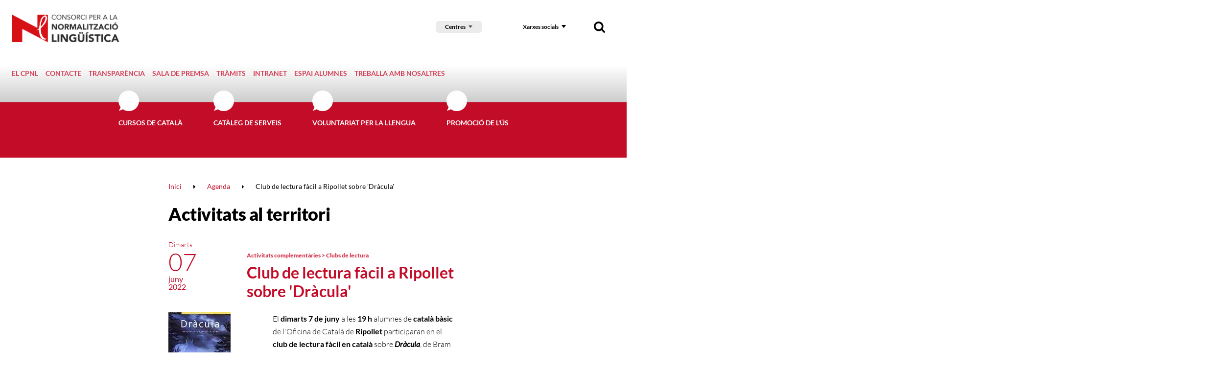

--- FILE ---
content_type: text/html; charset=UTF-8
request_url: https://www.cpnl.cat/agenda/24573/club-de-lectura-facil-a-ripollet-sobre-dracula
body_size: 12028
content:
<!DOCTYPE html>
<html class="no-js" lang="ca">

<head>

    <meta charset="utf-8"/>
    <meta http-equiv="x-ua-compatible" content="ie=edge">
    <meta name="viewport" content="width=device-width, initial-scale=1.0, shrink-to-fit=no">

    <!-- <link rel='dns-prefetch' href='//www.google-analytics.com' /> -->

    <meta name="author" content="Consorci per a la Normalització Lingüística - CPNL" />

    <title>Club de lectura fàcil a Ripollet sobre 'Dràcula' | Activitats al territori | Consorci per a la Normalització Lingüística - CPNL | Consorci per a la Normalització Lingüística - CPNL</title>
    <meta name="description" content="El dimarts 7 de juny a les 19 h alumnes de català bàsic de l&#39;Oficina de Català de Ripollet participaran en el club de lectura fàcil en català sobre Dràcula, de Bram Stoker, que es farà a la Biblioteca de Ripollet." />
        <link rel="canonical" href="https://www.cpnl.cat/agenda/24573/club-de-lectura-facil-a-ripollet-sobre-dracula" />
        
    <!-- 1 Way To Avoid the Flash of Unstyled Content | Learning jQuery -->
    <script>
        // traiem la classe 'no-js'
        document.documentElement.className = document.documentElement.className.replace( /(?:^|\s)no-js(?!\S)/g , '' )
        // afegim la classe 'js'
        document.documentElement.className += ' js';
        if (window.screen.height <= 900 && window.screen.width > 1024) {
            document.documentElement.className += ' widescreen';
        }
    </script>

    <!--[if (gte IE 9)|!(IE)]><!-->
    <link rel="stylesheet" href="/media/css/app_1733740690.css"/>
    <!--<![endif]-->

    <!--[if lte IE 8]>
        <link rel="stylesheet" href="/media/css/ie8.css" />
    <![endif]-->

	<link rel="stylesheet" href="/media/css/cpnl_1699436946.css"/>

        <meta property="og:title" content="Club de lectura fàcil a Ripollet sobre 'Dràcula' | Activitats al territori | Consorci per a la Normalització Lingüística - CPNL" />
    <meta property="og:type" content="website" />
    <meta property="og:site_name" content="Consorci per a la Normalització Lingüística - CPNL" />
    <meta property="og:description" content="El dimarts 7 de juny a les 19 h alumnes de català bàsic de l&#39;Oficina de Català de Ripollet participaran en el club de lectura fàcil en català sobre Dràcula, de Bram Stoker, que es farà a la Biblioteca de Ripollet." />
    <meta property="og:url" content="https://www.cpnl.cat/agenda/24573/club-de-lectura-facil-a-ripollet-sobre-dracula" />

    <meta name="twitter:card" content="summary_large_image">
    <meta name="twitter:title" content="Club de lectura fàcil a Ripollet sobre 'Dràcula' | Activitats al territori | Consorci per a la Normalització Lingüística - CPNL" />
    <meta name="twitter:description" content="El dimarts 7 de juny a les 19 h alumnes de català bàsic de l&#39;Oficina de Català de Ripollet participaran en el club de lectura fàcil en català sobre Dràcula, de Bram Stoker, que es farà a la Biblioteca de Ripollet.">

    <meta property="og:image" content="https://www.cpnl.cat/media/upload/cache/draculacat_1621320490.jpg" />
    <meta name="twitter:image" content="https://www.cpnl.cat/media/upload/cache/draculacat_1621320490.jpg">


            <link rel="alternate" hreflang="ca" href="https://www.cpnl.cat/agenda/24573/club-de-lectura-facil-a-ripollet-sobre-dracula">


        <!-- favicons -->
    <link rel="shortcut icon" href="/favicon.ico" type="image/x-icon" />

    <link rel="apple-touch-icon" sizes="57x57" href="/favicons/apple-touch-icon-57x57.png">
    <link rel="apple-touch-icon" sizes="60x60" href="/favicons/apple-touch-icon-60x60.png">
    <link rel="apple-touch-icon" sizes="72x72" href="/favicons/apple-touch-icon-72x72.png">
    <link rel="apple-touch-icon" sizes="76x76" href="/favicons/apple-touch-icon-76x76.png">
    <link rel="apple-touch-icon" sizes="114x114" href="/favicons/apple-touch-icon-114x114.png">
    <link rel="apple-touch-icon" sizes="120x120" href="/favicons/apple-touch-icon-120x120.png">
    <link rel="apple-touch-icon" sizes="144x144" href="/favicons/apple-touch-icon-144x144.png">
    <link rel="apple-touch-icon" sizes="152x152" href="/favicons/apple-touch-icon-152x152.png">
    <link rel="apple-touch-icon" sizes="180x180" href="/favicons/apple-touch-icon-180x180.png">

    <link rel="icon" sizes="16x16" type="image/png" href="/favicons/favicon-16x16.png">
    <link rel="icon" sizes="32x32" type="image/png" href="/favicons/favicon-32x32.png">
    <link rel="icon" sizes="48x48" type="image/png" href="/favicons/android-chrome-48x48.png">
    <link rel="icon" sizes="96x96" type="image/png" href="/favicons/favicon-96x96.png">
    <link rel="icon" sizes="192x192" type="image/png" href="/favicons/android-chrome-192x192.png">

    <link rel="manifest" href="/favicons/manifest.json">
    <link rel="mask-icon" href="/favicons/logo.svg" color="#0f7591">
    <meta name="msapplication-TileColor" content="#da532c">
    <meta name="msapplication-TileImage" content="/favicons/mstile-144x144.png">
    <meta name="theme-color" content="#ffffff">
    <!-- /favicons -->


    
<script type="application/ld+json">
{
  "@context": "http://schema.org",
  "@type": "WebSite",
  "name": "Consorci per a la Normalització Lingüística",
  "url": "https://www.cpnl.cat"
}
</script>
<script type="application/ld+json">
{
  "@context": "http://schema.org",
  "@type": "Organization",
  "url": "https://www.cpnl.cat",
  "name": "Consorci per a la Normalització Lingüística",
  "logo": "https://www.cpnl.cat/favicons/logo.svg",
  "address": "C/ Muntaner, 221
08036 Barcelona
"
  ,"contactPoint": [{
    "@type": "ContactPoint",
    "telephone": "+34932723100",
    "contactType": "customer service"
  }]
 ,"sameAs": [
"http://twitter.com/cpnlcat","https://www.facebook.com/cpnlcat/" ]
}
</script>


    <script>/* <![CDATA[ */
        var urlBase = '';
    /* ]]> */</script>



    <script type="text/javascript">
        (function(window, document, dataLayerName, id) {
        window[dataLayerName]=window[dataLayerName]||[],window[dataLayerName].push({start:(new Date).getTime(),event:"stg.start"});var scripts=document.getElementsByTagName('script')[0],tags=document.createElement('script');
        function stgCreateCookie(a,b,c){var d="";if(c){var e=new Date;e.setTime(e.getTime()+24*c*60*60*1e3),d="; expires="+e.toUTCString();f="; SameSite=Strict"}document.cookie=a+"="+b+d+f+"; path=/"}
        var isStgDebug=(window.location.href.match("stg_debug")||document.cookie.match("stg_debug"))&&!window.location.href.match("stg_disable_debug");stgCreateCookie("stg_debug",isStgDebug?1:"",isStgDebug?14:-1);
        var qP=[];dataLayerName!=="dataLayer"&&qP.push("data_layer_name="+dataLayerName),isStgDebug&&qP.push("stg_debug");var qPString=qP.length>0?("?"+qP.join("&")):"";
        tags.async=!0,tags.src="https://gencat.containers.piwik.pro/"+id+".js"+qPString,scripts.parentNode.insertBefore(tags,scripts);
        !function(a,n,i){a[n]=a[n]||{};for(var c=0;c<i.length;c++)!function(i){a[n][i]=a[n][i]||{},a[n][i].api=a[n][i].api||function(){var a=[].slice.call(arguments,0);"string"==typeof a[0]&&window[dataLayerName].push({event:n+"."+i+":"+a[0],parameters:[].slice.call(arguments,1)})}}(i[c])}(window,"ppms",["tm","cm"]);
        })(window, document, 'dataLayer', 'eb50131d-1482-4c39-a0fa-835d5e4dacd6');
    </script></head>
<!--[if lte IE 8 ]><body class="lte-ie8 theme-cpnl isDesktop ca consorci-per-a-la-normalitzacio-linguistica-cpnl" id="top"> <![endif]-->
<!--[if IE 9 ]> <body class="ie9 theme-cpnl isDesktop ca consorci-per-a-la-normalitzacio-linguistica-cpnl" id="top"> <![endif]-->
<!--[if (gt IE 9)|!(IE)]><!-->

<body class="theme-cpnl isDesktop ca consorci-per-a-la-normalitzacio-linguistica-cpnl" id="top">
    <!--<![endif]-->



    <!-- main-header -->
    <header class="main-header">

        <!-- skip link -->
        <a href="#houdini_view_helper_navigation_menu-menu" class="skip-link">Anar al menú</a>
        <a href="#main" class="skip-link">Anar al contingut principal</a>
        
        <div class="row">
            <div class="column">

                <div class="site-logo">
                    <a href="/">
                        <img src="/media/img/logo-cpnl.png" srcset="/media/img/logo-cpnl@2x.png 2x" alt="Consorci per a la Normalització Lingüística. 30 anys." />
                    </a>
                </div>

                <div class="nav">
                    <!-- main-nav -->
                    <nav class="main-nav" id="main-nav">
                        <button class="hamburger hamburger--3dx menu-button" aria-expanded="false" aria-label="Menú" id="nav">
                            <span class="hamburger-box">
                                <span class="hamburger-inner"></span>
                            </span>
                            <span class="menu-button__label vh">Menú</span>
                        </button>
                        <div class="menu-wrapper js-hidden">
                            <div class="tools connected-toggles">
                                                                <!-- cercador mòbil -->
                                <div class="tools__wrapper tools__wrapper--search tools__wrapper--search-mob">
                                    <form action="/cercador/" method="get" role="search" id="searchFormMobile" class="tools__form s">
                                        <fieldset>
                                            <legend>Cercador</legend>
                                            <label for="sMob">Cercar</label>
                                            <div>
                                                <input type="search" id="sMob" name="keywords" >
                                                <button type="submit">
                                                    <img src="/media/img/ico-search.png" srcset="/media/img/ico-search@2x.png 2x" alt="Cercar">
                                                </button>
                                            </div>
                                        </fieldset>
                                    </form>
                                </div>
                                <div class="selector-cnl">
                                    <div class="selector-cnl">
                                        <button type="button" data-a11y-toggle="cnlList-L">Centres</button>
                                        <ul id="cnlList-L" aria-hidden="true">
                                                                                        <li><a href="/xarxa/cnlbaixllobregatcentre">CNL Baix Llobregat Centre</a></li>
                                                                                        <li><a href="/xarxa/cnlbaixllobregatnord">CNL Baix Llobregat Nord</a></li>
                                                                                        <li><a href="/xarxa/cnlbaixllobregatsud">CNL Baix Llobregat Sud</a></li>
                                                                                        <li><a href="/xarxa/cnlosona">CNL d'Osona</a></li>
                                                                                        <li><a href="/xarxa/cnlbadalona">CNL de Badalona i Sant Adrià</a></li>
                                                                                        <li><a href="/xarxa/cnlbarcelona">CNL de Barcelona</a></li>
                                                                                        <li><a href="/xarxa/cnlgirona">CNL de Girona</a></li>
                                                                                        <li><a href="/xarxa/cnlaltpenedes">CNL de l'Alt Penedès i el Garraf</a></li>
                                                                                        <li><a href="/xarxa/cnlreus">CNL de l'Àrea de Reus Miquel Ventura</a></li>
                                                                                        <li><a href="/xarxa/cnllhospitalet">CNL de l'Hospitalet</a></li>
                                                                                        <li><a href="/xarxa/cnlterresebre">CNL de les Terres de l'Ebre</a></li>
                                                                                        <li><a href="/xarxa/cnllleida">CNL de Lleida</a></li>
                                                                                        <li><a href="/xarxa/cnlsabadell">CNL de Sabadell</a></li>
                                                                                        <li><a href="/xarxa/cnltarragona">CNL de Tarragona</a></li>
                                                                                        <li><a href="/xarxa/cnlterrassa">CNL de Terrassa i Rubí</a></li>
                                                                                        <li><a href="/xarxa/cnlmaresme">CNL del Maresme</a></li>
                                                                                        <li><a href="/xarxa/cnlvallesoriental">CNL del Vallès Oriental</a></li>
                                                                                        <li><a href="/xarxa/cnllheura">CNL L'Heura</a></li>
                                                                                        <li><a href="/xarxa/cnlmontserrat">CNL Montserrat</a></li>
                                                                                        <li><a href="/xarxa/cnlvallesoccidentalsud">CNL Vallès Occidental Sud</a></li>
                                                                                    </ul>
                                    </div>
                                </div>

                                <!-- xarxes -->
                                <div class="tools__wrapper">
                                    <button type="button" data-a11y-toggle="xxssList" class="tools__btn">Xarxes socials</button>

                                    <ul id="xxssList" class="tools__list tools__list--xxss"  aria-hidden="true" hidden>
                                        <li>
                                            <a href="http://twitter.com/cpnlcat">
                                                <!-- <svg role="img" aria-labelledby="twitter1" xmlns="http://www.w3.org/2000/svg" width="30" height="27" viewBox="0 0 30 27">
                                                    <title id="twitter1">Twitter</title>
                                                    <path fill="#000" fill-rule="evenodd" d="M29.85 3.785c-1.098.509-2.28.858-3.516 1.012 1.265-.793 2.233-2.054 2.693-3.558a11.884 11.884 0 0 1-3.893 1.563C24.017 1.552 22.43.772 20.67.772c-3.385 0-6.126 2.877-6.126 6.423 0 .51.054.995.156 1.468-5.087-.266-9.6-2.83-12.621-6.713a6.643 6.643 0 0 0-.83 3.226c0 2.232 1.08 4.198 2.729 5.352A5.852 5.852 0 0 1 1.2 9.723v.083c0 3.114 2.108 5.713 4.914 6.299a5.838 5.838 0 0 1-1.619.225c-.393 0-.776-.036-1.151-.113.782 2.552 3.045 4.411 5.724 4.464-2.094 1.723-4.74 2.748-7.605 2.748-.495 0-.985-.03-1.463-.09 2.711 1.824 5.929 2.89 9.385 2.89 11.265 0 17.426-9.793 17.426-18.288 0-.278-.006-.557-.017-.829a12.752 12.752 0 0 0 3.056-3.327" />
                                                </svg> -->
                                                <svg role="img" aria-labelledby="twitter2" width="22" height="20.591" xmlns="http://www.w3.org/2000/svg">
                                                    <title id="twitter2">Twitter</title>
                                                    <path d="m.054 0 8.493 11.357L0 20.591h1.924l7.483-8.085 6.047 8.085H22L13.028 8.595 20.984 0H19.06l-6.892 7.445L6.6 0H.054Zm2.829 1.417H5.89l13.28 17.757h-3.007L2.883 1.417Z" fill="#000" fill-rule="nonzero"/>
                                                </svg>
                                            </a>
                                        </li>
                                        <li>
                                            <a href="https://www.facebook.com/cpnlcat/">
                                                <svg role="img" aria-labelledby="facebook1" xmlns="http://www.w3.org/2000/svg" width="27" height="27" viewBox="0 0 27 27">
                                                    <title id="facebook1">Facebook</title>
                                                    <path fill="#000" fill-rule="evenodd" d="M25.468 0c.512 0 .894.348 1.147 1.05v24.017c0 .52-.35.906-1.056 1.162H1.839c-.511 0-.894-.355-1.146-1.07V1.162c0-.518.35-.905 1.056-1.161h23.719zm-10.02 11.068l-.064.066h-2.586l-.065.066v3.626l.065.065h2.56l.071.066v9.587h3.999v-9.587l.065-.066h3.143l.363-3.757h-3.435l-.071-.066V8.472c0-.76.149-1.141.453-1.141l.467-.02h2.631v-3.6h-3.687c-1.478 0-2.65.702-3.5 2.099-.272.544-.408 1.318-.408 2.32v2.938z" />
                                                </svg>
                                            </a>
                                        </li>
                                        <li>
                                            <a href="http://www.youtube.com/cpnlcat">
                                                <svg role="img" aria-labelledby="youtube1" xmlns="http://www.w3.org/2000/svg" width="34" height="24" viewBox="0 0 34 24">
                                                    <title id="youtube1">Youtube</title>
                                                    <path fill="#000" fill-rule="evenodd" d="M12.432 17.073V7.155l8.571 4.96-8.57 4.958zM32.76 4.157a4.137 4.137 0 0 0-2.917-2.923C27.27.543 16.953.543 16.953.543s-10.316 0-12.89.69a4.137 4.137 0 0 0-2.916 2.924c-.69 2.578-.69 7.957-.69 7.957s0 5.38.69 7.958a4.137 4.137 0 0 0 2.917 2.923c2.573.69 12.89.69 12.89.69s10.316 0 12.89-.69a4.137 4.137 0 0 0 2.916-2.923c.69-2.579.69-7.958.69-7.958s0-5.38-.69-7.957z" />
                                                </svg>
                                            </a>
                                        </li>
                                        <li>
                                            <a href="https://www.instagram.com/cpnlcat/">
                                                <svg role="img" aria-labelledby="instagram1" xmlns="http://www.w3.org/2000/svg" width="27" height="27" viewBox="0 0 27 27">
                                                    <title id="instagram1">Instagram</title>
                                                    <path fill="#000" fill-rule="nonzero" d="M8.171.222C6.757.285 5.792.506 4.947.828a6.519 6.519 0 0 0-2.352 1.505 6.373 6.373 0 0 0-1.532 2.31C.734 5.473.51 6.42.446 7.809c-.065 1.39-.08 1.835-.08 5.377 0 3.543.015 3.987.08 5.378.064 1.388.288 2.336.617 3.165a6.37 6.37 0 0 0 1.532 2.31 6.525 6.525 0 0 0 2.352 1.505c.845.323 1.81.543 3.224.606 1.417.064 1.869.08 5.476.08s4.059-.016 5.476-.08c1.413-.063 2.379-.283 3.224-.606a6.53 6.53 0 0 0 2.352-1.504 6.385 6.385 0 0 0 1.532-2.31c.328-.83.553-1.778.617-3.166.065-1.391.08-1.835.08-5.378 0-3.542-.015-3.986-.08-5.377-.064-1.388-.29-2.336-.617-3.166a6.388 6.388 0 0 0-1.532-2.31A6.524 6.524 0 0 0 22.347.828c-.845-.322-1.81-.543-3.224-.606-1.417-.063-1.87-.078-5.476-.078-3.607 0-4.06.015-5.476.078zm.11 23.58c-1.296-.057-2-.27-2.467-.448a4.126 4.126 0 0 1-1.527-.976 4.033 4.033 0 0 1-.994-1.5c-.182-.459-.398-1.15-.457-2.421-.064-1.376-.078-1.788-.078-5.27 0-3.483.014-3.896.078-5.271.06-1.272.275-1.962.457-2.422a4.034 4.034 0 0 1 .994-1.5 4.12 4.12 0 0 1 1.527-.975c.468-.179 1.171-.391 2.466-.45 1.4-.062 1.82-.075 5.367-.075 3.546 0 3.966.013 5.367.076 1.294.058 1.998.27 2.466.449.62.236 1.062.52 1.527.975.465.457.752.891.993 1.5.182.46.398 1.15.457 2.422.064 1.375.078 1.788.078 5.27 0 3.483-.014 3.895-.078 5.27-.059 1.272-.275 1.963-.457 2.423a4.033 4.033 0 0 1-.993 1.5 4.127 4.127 0 0 1-1.527.975c-.468.179-1.172.39-2.466.449-1.4.063-1.82.076-5.367.076-3.546 0-3.967-.013-5.367-.076zM19.141 6.225c0 .864.714 1.565 1.594 1.565.88 0 1.594-.7 1.594-1.565 0-.864-.714-1.565-1.594-1.565-.88 0-1.594.7-1.594 1.565zM6.827 13.186c0 3.7 3.053 6.698 6.82 6.698 3.766 0 6.82-2.999 6.82-6.698 0-3.699-3.054-6.697-6.82-6.697-3.767 0-6.82 2.998-6.82 6.697zm2.393 0c0-2.4 1.981-4.347 4.427-4.347 2.445 0 4.427 1.946 4.427 4.347 0 2.402-1.982 4.348-4.427 4.348-2.446 0-4.427-1.946-4.427-4.348z" />
                                                </svg>
                                            </a>
                                        </li>
                                        <li>
                                            <a href="https://www.linkedin.com/company/consorci-per-a-la-normalitzaci-ling-stica/">
                                                <svg role="img" aria-labelledby="linkedin1" xmlns="http://www.w3.org/2000/svg" width="27" height="27" viewBox="0 0 36.099999 36">
                                                    <title id="linkedin1">LinkedIn</title>
                                                    <path fill="#000" fill-rule="nonzero" d="M 33.3,0 H 2.7 C 1.2,0 0,1.2 0,2.6 V 33.4 C 0,34.8 1.2,36 2.7,36 h 30.7 c 1.5,0 2.7,-1.2 2.7,-2.6 V 2.6 C 36,1.2 34.8,0 33.3,0 Z M 10.7,30.7 H 5.3 V 13.5 h 5.3 V 30.7 Z M 8,11.1 C 6.3,11.1 4.9,9.7 4.9,8 4.9,6.3 6.3,5 8,5 c 1.7,0 3.1,1.4 3.1,3.1 0,1.7 -1.4,3 -3.1,3 z m 22.7,19.6 h -5.3 v -8.4 c 0,-2 0,-4.6 -2.8,-4.6 -2.8,0 -3.2,2.2 -3.2,4.4 v 8.5 H 14 V 13.5 h 5.1 v 2.3 h 0.1 c 0.7,-1.4 2.5,-2.8 5.1,-2.8 5.4,0 6.4,3.6 6.4,8.2 z" />
                                                </svg>
                                            </a>
                                        </li>

                                    </ul>
                                </div>
                                <!-- cercador desktop -->
                                <div class="tools__wrapper tools__wrapper--search tools__wrapper--search-dkp">
                                    <button data-a11y-toggle="searchForm" type="button" class="tools__btn tools__btn--search">
                                        <img src="/media/img/ico-search.png" srcset="/media/img/ico-search@2x.png 2x" alt="Cercador">
                                    </button>
                                    <form action="/cercador/" method="get" role="search" id="searchForm" class="tools__form s"  aria-hidden="true">
                                        <fieldset>
                                            <legend>Cercador</legend>
                                            <label for="s">Cercar</label>
                                            <div>
                                                <input type="search" id="s" name="keywords" >
                                                <button type="submit">
                                                    <img src="/media/img/ico-search.png" srcset="/media/img/ico-search@2x.png 2x" alt="Cercar">
                                                </button>
                                            </div>
                                        </fieldset>
                                    </form>
                                </div>
                            </div>
<ul class="metamenu&#x20;metamenu--top">
    <li>
        <a href="https://www.cpnl.cat/premsa/el-cpnl/"  class="">El CPNL</a>
    </li>
    <li>
        <a href="/contacte"  class="">Contacte</a>
    </li>
    <li>
        <a href="/transparencia"  class="">Transparència</a>
    </li>
    <li>
        <a href="/premsa"  class="">Sala de premsa</a>
    </li>
    <li>
        <a href="/tramits/"  class="">Tràmits</a>
    </li>
    <li>
        <a href="http://intra.cpnl.cat"  class="">Intranet</a>
    </li>
    <li>
        <a href="/alumnes/"  class="">Espai alumnes</a>
    </li>
    <li>
        <a href="https://www.cpnl.cat/rh/treballa-amb-nosaltres/"  class="">Treballa amb nosaltres</a>
    </li>
</ul><ul class="site-menu" id="houdini_view_helper_navigation_menu-menu">
    <li>
                                            <a href="/">
                                        <img src="/media/img/logo-cnl-sticky.png" srcset="/media/img/logo-cnl-sticky.png" alt="Inici">
                                    </a>

    </li>
    <li>
        <a href="/cursos-de-catala/"  class="">Cursos de català</a>
    </li>
    <li>
        <a href="/serveis/"  class="">Catàleg de serveis</a>
    </li>
    <li>
        <a href="https://www.vxl.cat"  class="">Voluntariat per la llengua</a>
    </li>
    <li>
        <a href="/promocio-us/"  class="">Promoció de l&#039;ús</a>
    </li>
</ul>

                            <div class="submenu-container-small">

                            </div>
                        </div>
                    </nav>
                    <!-- /main-nav -->
                </div>




            </div>
        </div>

    </header>
    <!-- /main-header -->


    <!-- main-content -->
    <main class="main-content" id="main">



        <div class="submenu-container-large">


        </div>

                    <div class="row">
                <div class="medium-9 columns medium-offset-3">
                <nav class="breadcrumb-nav" aria-label="Molla de pa"><ol itemscope itemtype="http://schema.org/BreadcrumbList"><li itemprop="itemListElement" itemscope itemtype="http://schema.org/ListItem"><a itemscope itemtype="http://schema.org/Thing"
       itemprop="item"  href="/" title="Inici"><span itemprop="name">Inici</span></a><meta itemprop="position" content="1" /></li><li itemprop="itemListElement" itemscope itemtype="http://schema.org/ListItem"><a itemscope itemtype="http://schema.org/Thing"
       itemprop="item"  href="/agenda" title="Agenda"><span itemprop="name">Agenda</span></a><meta itemprop="position" content="2" /></li><li itemprop="itemListElement" itemscope itemtype="http://schema.org/ListItem"><span itemprop="name">Club de lectura fàcil a Ripollet sobre 'Dràcula'</span><meta itemprop="position" content="3" /></li></ol></nav>
                                        <div class="page-title">
                                                <a href="/agenda">Activitats al territori</a>
                                            </div>
                                    </div>
            </div>


        <div class="section-n">
            <div class="row">
                <div class="medium-6 columns medium-offset-3">
                    <div class="fitxa fitxa--agenda">
                        <div class="fitxa__heading">
                            <div class="fitxa__container-1">
                                <h1 class="fitxa__title">Club de lectura fàcil a Ripollet sobre 'Dràcula'</h1>
                                                <p class="fitxa__categ"><a href="/agenda/programa/1310/activitats-complementaries-clubs-de-lectura" class="noticia__categ">Activitats complementàries > Clubs de lectura</a></p>
                                            </div>
                            <div class="fitxa__container-2">
                            <time class="date" datetime="2022-06-07"><em>Dimarts</em><span>07</span> juny <br /> 2022</time>
                            </div>
                        </div>
                        <div class="row">
                            <div class="medium-4 columns">
                                <figure>
                                    <img src="/media/upload/cache/draculacat_1621320490.jpg" alt="" />
                                                                    </figure>
                            </div>
                            <div class="medium-8 columns">
                                <p>El <strong>dimarts 7 de juny&nbsp;</strong>a les <strong>19&nbsp;h</strong>&nbsp;alumnes de <strong>català bàsic</strong> de l&#39;Oficina de Català de <strong>Ripollet </strong>participaran en el <strong>club de lectura fàcil en català</strong> sobre <strong><em>Dràcula</em></strong>, de Bram Stoker,&nbsp;que es farà a la <a href="https://bibliotecavirtual.diba.cat/ripollet-biblioteca">Biblioteca de Ripollet</a>.</p>

<p>Conduirà la sessió la directora de la Biblioteca de Ripollet, Elisabet Vazquez.</p>                            </div>
                        </div>

                        <div class="row">
                                                                    <div class="medium-6 columns">
                                        <p class="agenda-list__lloc">
                                            <strong>Biblioteca de Ripollet</strong><br /><em>Ripollet</em>                                        </p>
                                    </div>
                                
                                                                    <div class="medium-6 columns">
                                        <p class="agenda-list__horari">
                                            A les 19.00 h
                                        </p>
                                    </div>
                                                                </div>

                    </div>
                </div>
            </div>
        </div>
        <div class="section section--bg-1 text-center">
            <div class="row">
                <div class="column">
                    <h2>Vols compartir aquest acte?</h2>
                    <ul class="social inline-list">
                        <li>
                            <a href="https://twitter.com/intent/tweet?text=Club+de+lectura+f%C3%A0cil+a+Ripollet+sobre+%27Dr%C3%A0cula%27 https://www.cpnl.cat/agenda/24573/club-de-lectura-facil-a-ripollet-sobre-dracula">
                                <!-- <svg role="img" aria-labelledby="twitter1" xmlns="http://www.w3.org/2000/svg" width="30" height="27" viewBox="0 0 30 27">
                                    <title id="twitter1">Twitter</title>
                                    <path fill="#000" fill-rule="evenodd" d="M29.85 3.785c-1.098.509-2.28.858-3.516 1.012 1.265-.793 2.233-2.054 2.693-3.558a11.884 11.884 0 0 1-3.893 1.563C24.017 1.552 22.43.772 20.67.772c-3.385 0-6.126 2.877-6.126 6.423 0 .51.054.995.156 1.468-5.087-.266-9.6-2.83-12.621-6.713a6.643 6.643 0 0 0-.83 3.226c0 2.232 1.08 4.198 2.729 5.352A5.852 5.852 0 0 1 1.2 9.723v.083c0 3.114 2.108 5.713 4.914 6.299a5.838 5.838 0 0 1-1.619.225c-.393 0-.776-.036-1.151-.113.782 2.552 3.045 4.411 5.724 4.464-2.094 1.723-4.74 2.748-7.605 2.748-.495 0-.985-.03-1.463-.09 2.711 1.824 5.929 2.89 9.385 2.89 11.265 0 17.426-9.793 17.426-18.288 0-.278-.006-.557-.017-.829a12.752 12.752 0 0 0 3.056-3.327" />
                                </svg> -->
                                <svg role="img" aria-labelledby="twitter2" width="22" height="20.591" xmlns="http://www.w3.org/2000/svg">
                                    <title id="twitter2">Twitter</title>
                                    <path d="m.054 0 8.493 11.357L0 20.591h1.924l7.483-8.085 6.047 8.085H22L13.028 8.595 20.984 0H19.06l-6.892 7.445L6.6 0H.054Zm2.829 1.417H5.89l13.28 17.757h-3.007L2.883 1.417Z" fill="#000" fill-rule="nonzero"/>
                                </svg>
                            </a>
                        </li>
                        <li>
                            <a href="http://www.facebook.com/sharer.php?u=https://www.cpnl.cat/agenda/24573/club-de-lectura-facil-a-ripollet-sobre-dracula&t=Club de lectura fàcil a Ripollet sobre 'Dràcula'">
                                <svg role="img" aria-labelledby="facebook1" xmlns="http://www.w3.org/2000/svg" width="27" height="27" viewBox="0 0 27 27">
                                    <title id="facebook1">Facebook</title>
                                    <path fill="#000" fill-rule="evenodd" d="M25.468 0c.512 0 .894.348 1.147 1.05v24.017c0 .52-.35.906-1.056 1.162H1.839c-.511 0-.894-.355-1.146-1.07V1.162c0-.518.35-.905 1.056-1.161h23.719zm-10.02 11.068l-.064.066h-2.586l-.065.066v3.626l.065.065h2.56l.071.066v9.587h3.999v-9.587l.065-.066h3.143l.363-3.757h-3.435l-.071-.066V8.472c0-.76.149-1.141.453-1.141l.467-.02h2.631v-3.6h-3.687c-1.478 0-2.65.702-3.5 2.099-.272.544-.408 1.318-.408 2.32v2.938z" />
                                </svg>
                            </a>
                        </li>
                        <li>
                            <a href="mailto:?Subject=CPNL&amp;Body=https://www.cpnl.cat/agenda/24573/club-de-lectura-facil-a-ripollet-sobre-dracula">
                                <svg height="27px"  width="27px" id="send1" style="enable-background:new 0 0 16 16;" version="1.1" viewBox="0 0 16 16" xml:space="preserve" xmlns="http://www.w3.org/2000/svg" xmlns:xlink="http://www.w3.org/1999/xlink">
                                <title id="facebook1">Envia</title>
                                <path d="M8,10c-0.266,0-0.5-0.094-1-0.336L0,6v7c0,0.55,0.45,1,1,1h14c0.55,0,1-0.45,1-1V6L9,9.664C8.5,9.906,8.266,10,8,10z M15,2  H1C0.45,2,0,2.45,0,3v0.758l8,4.205l8-4.205V3C16,2.45,15.55,2,15,2z"/></svg>
                            </a>
                        </li>
                        <li>
                            <a href="#" onclick="javascript:print(); return false;">
                                <svg height="27px" width="28px" version="1.1"  id="print1" viewBox="0 0 20 18" xmlns="http://www.w3.org/2000/svg" xmlns:sketch="http://www.bohemiancoding.com/sketch/ns" xmlns:xlink="http://www.w3.org/1999/xlink">
                                <title id="print1">Imprimeix</title><desc/><defs/><g fill="none" fill-rule="evenodd" id="Page-1" stroke="none" stroke-width="1"><g fill="#000000" id="Core" transform="translate(-254.000000, -339.000000)"><g id="print" transform="translate(254.000000, 339.000000)"><path d="M17,5 L3,5 C1.3,5 0,6.3 0,8 L0,14 L4,14 L4,18 L16,18 L16,14 L20,14 L20,8 C20,6.3 18.7,5 17,5 L17,5 Z M14,16 L6,16 L6,11 L14,11 L14,16 L14,16 Z M17,9 C16.4,9 16,8.6 16,8 C16,7.4 16.4,7 17,7 C17.6,7 18,7.4 18,8 C18,8.6 17.6,9 17,9 L17,9 Z M16,0 L4,0 L4,4 L16,4 L16,0 L16,0 Z" id="Shape"/></g></g></g></svg>
                            </a>
                        </li>
                    </ul>
                </div>
            </div>
        </div>
    </main>
    <!-- /main-content -->


    <!-- footer -->
    <footer class="main-footer">
        <div class="row">
            <div class="column">
<ul class="metamenu&#x20;metamenu--bottom">
    <li>
        <a href="https://contractaciopublica.gencat.cat/ecofin_pscp/AppJava/cap.do?reqCode=viewDetail&idCap=208184&de"  class="">Perfil del contractant</a>
    </li>
    <li>
        <a href="/proteccio-dades"  class="">Protecció de dades</a>
    </li>
    <li>
        <a href="/bustia-etica/"  class="">Bústia ètica</a>
    </li>
    <li>
        <a href="/avis-legal"  class="">Ús del web</a>
    </li>
    <li>
        <a href="/politica-de-cookies"  class="">Política de galetes</a>
    </li>
    <li>
        <a href="http://creativecommons.org/licenses/by-nc-sa/3.0/es/deed.ca"  class="">Llicència CC</a>
    </li>
    <li>
        <a href="/accessibilitat/"  class="">Accessibilitat</a>
    </li>
</ul>

                <svg xmlns="http://www.w3.org/2000/svg" width="55" height="42" viewBox="0 0 55 42">
                    <path fill="#D71016" fill-rule="evenodd" d="M51.235 3.762c-.223-.243-.176-.667-.46-.852-.242-.16-.384.134-.634.073-.117.092-.277.141-.414.218-.227.252-.537.318-.77.555a2.315 2.315 0 0 0-.447.48c-.12.19-.325.303-.483.475-.328.126-.153.561-.48.756.002.179-.207.196-.22.348-.128.032-.05.188-.18.219-.033.313-.284.483-.473.727.033.081-.063.08-.086.113-.059.347-.415.587-.415.944-.134.24-.185.48-.334.725.033.119-.153.135-.108.26-.164.153-.054.409-.123.606a.839.839 0 0 0-.081.264c.058.359-.198.644-.258.983.079.469-.095.852-.37 1.173.014.297-.137.535-.191.81-.169.183.008.454-.073.67-.107.117-.073.302-.078.458-.142.067.016.168-.009.28.089.141.078.354.065.513.012.275-.19.52-.23.805-.141.126-.12.326-.141.485-.034.196-.087.334-.094.542.025.16.004.332.12.457-.012.021-.03.035-.056.031.046.302-.25.474-.161.79.062.061.08.23.2.167.087.114.266.047.375.019.131-.03.165-.166.265-.234.133-.454.695-.444.826-.879-.01-.094.154-.068.081-.198.233-.586.812-.829 1.028-1.445.227-.194.414-.455.538-.71.15-.45.492-.787.756-1.155.052-.031.036-.177.137-.135.113-.382.418-.683.657-1.004l-.007-.061c.208-.28.368-.635.618-.906.001-.32.38-.528.318-.866.006-.082.115-.094.08-.205.116-.261.173-.566.36-.824-.001-.29.203-.526.219-.814.02-.071.095-.094.083-.168.118-.077.013-.235.081-.356.138-.173.188-.397.247-.615.049-.106.022-.234.09-.34-.016-.15.07-.283.139-.408.02-.234-.054-.491.09-.689.02-.202.142-.394.078-.584.082-.154-.086-.305.03-.446-.117-.352-.018-.722-.105-1.052m2.246 2.999c-.11.138-.026.342-.125.469-.025.125.002.287-.081.375.06.136-.176.086-.13.239-.145.04-.055.234-.186.265-.182.188 0 .46-.077.668-.196.152-.24.424-.2.662-.068.369-.259.707-.269 1.099-.102.215-.348.072-.476.211-.088.128.054.258-.017.38.075.261-.246.352-.28.593-.199.176-.22.431-.32.674.068.115-.105.173-.072.295l-.422.447c-.091.143-.208.289-.282.464-.056.053-.139.054-.132.154-.16.258-.365.473-.577.715-.026.212-.22.292-.306.487l-.273.279c-.01.13-.151.113-.234.182-.194.118-.453.24-.571.442-.04.162-.12.308-.118.487-.064.04 0 .128-.048.183-.17.196-.288.39-.516.529.021.054.108.022.086.103-.055.035-.143.028-.151-.05-.149.093-.12.363-.32.428-.235.063-.22.376-.43.443-.056.1-.086.235-.192.281a.616.616 0 0 1-.549.29c-.074.14-.262.21-.21.406-.287.312-.566.8-.938 1.032-.111.25-.417.328-.491.548-.068.108-.105.257-.228.328-.059.21-.227.422-.248.665.01.159.065.303.17.393.005.297.163.605-.022.858.042.212-.172.356-.073.579-.041.055-.044.16-.022.24.242.208.134.601.226.871-.127.157.083.277-.025.446.05.165.002.275.087.424.005.23.224.357.23.59.046.154-.033.257.017.422-.077.057-.06.176-.088.264.133.218.187.46.287.695-.086.083.054.235-.076.311.047.15.237.223.203.413.03.23.209.477.04.702-.144.166-.091.433-.068.643.185.242.514.432.552.788.11.205.257.417.207.674.199.21.38.384.463.65a.394.394 0 0 0-.002.298c.178.018.096.258.264.312-.01.072.08.062.092.142.002.285.228.463.316.721l.033-.003c-.057.111.013.25.042.38.157.198.416.337.444.622.342.08.473.443.793.578.01-.001.024-.003.03-.023-.013.178.089.361.181.509.1.09.147.186.28.212.276.296.702.488.95.792.104.17.301.085.426.216a.52.52 0 0 1 .335.092c.438.046.826.287 1.27.273.062.043.132-.002.209.004.236.046.463-.028.677.08.108.044.258-.023.34.083-.017.03-.002.062.036.083-.055.127-.053.297-.137.4l-.01-.001c-.033.018-.026.084-.095.047-.095-.083-.164-.255-.315-.168-.113.166-.168.365-.317.507-.051.32-.493.175-.656.409-.326.045-.603-.107-.89.046-.04-.056-.068.008-.105.012-.085.009-.196-.062-.249 0-.328-.038-.757-.21-1.027.082-.177.015-.3-.13-.483-.11-.143-.12-.222-.3-.374-.348-.244-.207-.511-.338-.738-.51-.134.076-.266-.038-.39.01-.143-.12-.408.032-.579-.107-.364.028-.49-.386-.782-.5-.133-.107-.055-.327-.225-.421-.298.003-.388-.276-.637-.37-.163-.104.027-.314-.151-.44-.128-.084-.282-.179-.329-.34-.192-.123-.318-.32-.466-.452-.062-.072-.092-.2-.047-.263.078-.06.19-.094.232-.202-.036-.252-.402-.257-.392-.548-.097-.044-.058-.178-.171-.22-.184-.135-.142-.368-.201-.556-.164-.126-.408-.217-.352-.43-.097-.208-.09-.464-.195-.655.027-.003.032-.028.045-.042l-.07-.042c-.035-.322-.247-.617-.162-.929-.016-.203-.335-.285-.26-.5-.092-.063-.023-.17-.038-.25.023.002.034-.02.04-.036-.039-.105.017-.266-.07-.34-.004-.147-.15-.215-.123-.348-.24-.26-.056-.631-.253-.907.017-.17-.157-.286-.064-.442-.122-.35.246-.656.076-1.03-.023-.048-.046-.136-.014-.203-.117-.138-.125-.37-.252-.507-.034-.198-.076-.385-.02-.58l-.069-.566c-.35-.199-.086-.611-.15-.943-.016-.316.03-.643-.097-.935-.272-.083-.64-.031-.848.151-.123.159-.292.345-.488.444-.26.003-.656-.364-.83.049-.112.028-.104-.102-.173-.132-.068-.047-.17-.082-.206-.137-.072-.014-.111-.067-.076-.13.054-.146.242-.2.226-.359l.133-.004c.364-.424.782-.659 1.166-1.015.068-.013.13-.098.202-.088.09-.079.205-.21.348-.26.24-.188.571-.41.59-.747.014-.201-.095-.366 0-.527-.094-.071-.01-.188-.003-.262.101-.145.306-.162.322-.348-.086-.429-.206-.927.046-1.292.022-.176.036-.404.22-.487.135-.058-.033-.113-.02-.181l-.002-.227c.145-.05.292-.107.356-.253-.012-.109-.091-.197-.136-.292-.038-.34.275-.653.042-.984.104-.11-.07-.3.08-.417-.022-.418.763-.56.454-1.004.04-.078-.07-.093-.07-.152-.112-.22-.04-.5-.105-.72-.01-.327-.385-.577-.242-.967.068-.293.16-.599.436-.754.092-.174.318-.256.323-.46.144-.094 0-.322.121-.44.071-.186.234-.415.44-.482.076-.263-.06-.55.187-.76.007-.172-.08-.343-.089-.505-.071-.135.045-.278 0-.406l.096-.234c-.107-.149-.258-.324-.184-.53.188-.327.631-.542.584-.975.062-.144-.09-.362.088-.448-.052-.183.14-.173.226-.266.278-.12.105-.42.288-.592.192-.173.565-.253.515-.591-.09-.426.443-.395.506-.771-.001-.22.157-.381.3-.542.119-.07.254-.112.36-.236.01-.262.266-.398.448-.563.095-.01.171-.085.254-.136.145-.259.37-.392.616-.473.001-.115.151-.08.146-.2.256-.075.305-.346.559-.41.481-.158.93-.404 1.43-.562.387-.247.773-.676 1.298-.509.15.141.336.232.52.312.086.084.188.073.276.128.103.04.12.201.239.26-.041.112.096.124.13.158.28.255-.018.845.533.81.184.074.18.308.337.421.116.197-.237.412.059.537-.005.158.166.194.158.33.175.183.175.459.17.683l.07.053c-.1.04.015.237-.121.297-.007.354-.017.739.126 1.073-.01.304-.16.5-.31.745M54.59.076H39.482a.414.414 0 0 0-.41.419v19.08a.41.41 0 0 1-.59.375L.592.034C.321-.105 0 .224 0 .224V41.58c0 .231.184.419.41.419h15.106c.227 0 .41-.188.41-.419V22.38c0-.308.315-.51.588-.378L54.367 41.87a.41.41 0 0 0 .584-.377L55 .495a.414.414 0 0 0-.41-.419"/>
                </svg>

                <p class="nom-centre"><span>Consorci per a la Normalització Lingüística</span></p>

                <ul class="social inline-list">
                                        <li>
                                            <a href="http://twitter.com/cpnlcat">
                                                <!-- <svg role="img" aria-labelledby="twitter2" xmlns="http://www.w3.org/2000/svg" width="30" height="27" viewBox="0 0 30 27">
                                                    <title id="twitter2">Twitter</title>
                                                    <path fill="#000" fill-rule="evenodd" d="M29.85 3.785c-1.098.509-2.28.858-3.516 1.012 1.265-.793 2.233-2.054 2.693-3.558a11.884 11.884 0 0 1-3.893 1.563C24.017 1.552 22.43.772 20.67.772c-3.385 0-6.126 2.877-6.126 6.423 0 .51.054.995.156 1.468-5.087-.266-9.6-2.83-12.621-6.713a6.643 6.643 0 0 0-.83 3.226c0 2.232 1.08 4.198 2.729 5.352A5.852 5.852 0 0 1 1.2 9.723v.083c0 3.114 2.108 5.713 4.914 6.299a5.838 5.838 0 0 1-1.619.225c-.393 0-.776-.036-1.151-.113.782 2.552 3.045 4.411 5.724 4.464-2.094 1.723-4.74 2.748-7.605 2.748-.495 0-.985-.03-1.463-.09 2.711 1.824 5.929 2.89 9.385 2.89 11.265 0 17.426-9.793 17.426-18.288 0-.278-.006-.557-.017-.829a12.752 12.752 0 0 0 3.056-3.327" />
                                                </svg> -->
                                                <svg role="img" aria-labelledby="twitter2" width="22" height="20.591" xmlns="http://www.w3.org/2000/svg">
                                                    <title id="twitter2">Twitter</title>
                                                    <path d="m.054 0 8.493 11.357L0 20.591h1.924l7.483-8.085 6.047 8.085H22L13.028 8.595 20.984 0H19.06l-6.892 7.445L6.6 0H.054Zm2.829 1.417H5.89l13.28 17.757h-3.007L2.883 1.417Z" fill="#000" fill-rule="nonzero"/>
                                                </svg>
                                            </a>
                                        </li>
                                        <li>
                                            <a href="https://www.facebook.com/cpnlcat/">
                                                <svg role="img" aria-labelledby="facebook2" xmlns="http://www.w3.org/2000/svg" width="27" height="27" viewBox="0 0 27 27">
                                                    <title id="facebook2">Facebook</title>
                                                    <path fill="#000" fill-rule="evenodd" d="M25.468 0c.512 0 .894.348 1.147 1.05v24.017c0 .52-.35.906-1.056 1.162H1.839c-.511 0-.894-.355-1.146-1.07V1.162c0-.518.35-.905 1.056-1.161h23.719zm-10.02 11.068l-.064.066h-2.586l-.065.066v3.626l.065.065h2.56l.071.066v9.587h3.999v-9.587l.065-.066h3.143l.363-3.757h-3.435l-.071-.066V8.472c0-.76.149-1.141.453-1.141l.467-.02h2.631v-3.6h-3.687c-1.478 0-2.65.702-3.5 2.099-.272.544-.408 1.318-.408 2.32v2.938z" />
                                                </svg>
                                            </a>
                                        </li>
                                        <li>
                                            <a href="http://www.youtube.com/cpnlcat">
                                                <svg role="img" aria-labelledby="youtube2" xmlns="http://www.w3.org/2000/svg" width="34" height="24" viewBox="0 0 34 24">
                                                    <title id="youtube2">Youtube</title>
                                                    <path fill="#000" fill-rule="evenodd" d="M12.432 17.073V7.155l8.571 4.96-8.57 4.958zM32.76 4.157a4.137 4.137 0 0 0-2.917-2.923C27.27.543 16.953.543 16.953.543s-10.316 0-12.89.69a4.137 4.137 0 0 0-2.916 2.924c-.69 2.578-.69 7.957-.69 7.957s0 5.38.69 7.958a4.137 4.137 0 0 0 2.917 2.923c2.573.69 12.89.69 12.89.69s10.316 0 12.89-.69a4.137 4.137 0 0 0 2.916-2.923c.69-2.579.69-7.958.69-7.958s0-5.38-.69-7.957z" />
                                                </svg>
                                            </a>
                                        </li>
                                        <li>
                                            <a href="https://www.instagram.com/cpnlcat/">
                                                <svg role="img" aria-labelledby="instagram2" xmlns="http://www.w3.org/2000/svg" width="27" height="27" viewBox="0 0 27 27">
                                                    <title id="instagram2">Instagram</title>
                                                    <path fill="#000" fill-rule="nonzero" d="M8.171.222C6.757.285 5.792.506 4.947.828a6.519 6.519 0 0 0-2.352 1.505 6.373 6.373 0 0 0-1.532 2.31C.734 5.473.51 6.42.446 7.809c-.065 1.39-.08 1.835-.08 5.377 0 3.543.015 3.987.08 5.378.064 1.388.288 2.336.617 3.165a6.37 6.37 0 0 0 1.532 2.31 6.525 6.525 0 0 0 2.352 1.505c.845.323 1.81.543 3.224.606 1.417.064 1.869.08 5.476.08s4.059-.016 5.476-.08c1.413-.063 2.379-.283 3.224-.606a6.53 6.53 0 0 0 2.352-1.504 6.385 6.385 0 0 0 1.532-2.31c.328-.83.553-1.778.617-3.166.065-1.391.08-1.835.08-5.378 0-3.542-.015-3.986-.08-5.377-.064-1.388-.29-2.336-.617-3.166a6.388 6.388 0 0 0-1.532-2.31A6.524 6.524 0 0 0 22.347.828c-.845-.322-1.81-.543-3.224-.606-1.417-.063-1.87-.078-5.476-.078-3.607 0-4.06.015-5.476.078zm.11 23.58c-1.296-.057-2-.27-2.467-.448a4.126 4.126 0 0 1-1.527-.976 4.033 4.033 0 0 1-.994-1.5c-.182-.459-.398-1.15-.457-2.421-.064-1.376-.078-1.788-.078-5.27 0-3.483.014-3.896.078-5.271.06-1.272.275-1.962.457-2.422a4.034 4.034 0 0 1 .994-1.5 4.12 4.12 0 0 1 1.527-.975c.468-.179 1.171-.391 2.466-.45 1.4-.062 1.82-.075 5.367-.075 3.546 0 3.966.013 5.367.076 1.294.058 1.998.27 2.466.449.62.236 1.062.52 1.527.975.465.457.752.891.993 1.5.182.46.398 1.15.457 2.422.064 1.375.078 1.788.078 5.27 0 3.483-.014 3.895-.078 5.27-.059 1.272-.275 1.963-.457 2.423a4.033 4.033 0 0 1-.993 1.5 4.127 4.127 0 0 1-1.527.975c-.468.179-1.172.39-2.466.449-1.4.063-1.82.076-5.367.076-3.546 0-3.967-.013-5.367-.076zM19.141 6.225c0 .864.714 1.565 1.594 1.565.88 0 1.594-.7 1.594-1.565 0-.864-.714-1.565-1.594-1.565-.88 0-1.594.7-1.594 1.565zM6.827 13.186c0 3.7 3.053 6.698 6.82 6.698 3.766 0 6.82-2.999 6.82-6.698 0-3.699-3.054-6.697-6.82-6.697-3.767 0-6.82 2.998-6.82 6.697zm2.393 0c0-2.4 1.981-4.347 4.427-4.347 2.445 0 4.427 1.946 4.427 4.347 0 2.402-1.982 4.348-4.427 4.348-2.446 0-4.427-1.946-4.427-4.348z" />
                                                </svg>
                                            </a>
                                        </li>
                                        <li>
                                            <a href="https://www.linkedin.com/company/consorci-per-a-la-normalitzaci-ling-stica/">
                                                <svg role="img" aria-labelledby="linkedin2" xmlns="http://www.w3.org/2000/svg" width="27" height="27" viewBox="0 0 36.099999 36">
                                                    <title id="linkedin2">LinkedIn</title>
                                                    <path fill="#000" fill-rule="nonzero" d="M 33.3,0 H 2.7 C 1.2,0 0,1.2 0,2.6 V 33.4 C 0,34.8 1.2,36 2.7,36 h 30.7 c 1.5,0 2.7,-1.2 2.7,-2.6 V 2.6 C 36,1.2 34.8,0 33.3,0 Z M 10.7,30.7 H 5.3 V 13.5 h 5.3 V 30.7 Z M 8,11.1 C 6.3,11.1 4.9,9.7 4.9,8 4.9,6.3 6.3,5 8,5 c 1.7,0 3.1,1.4 3.1,3.1 0,1.7 -1.4,3 -3.1,3 z m 22.7,19.6 h -5.3 v -8.4 c 0,-2 0,-4.6 -2.8,-4.6 -2.8,0 -3.2,2.2 -3.2,4.4 v 8.5 H 14 V 13.5 h 5.1 v 2.3 h 0.1 c 0.7,-1.4 2.5,-2.8 5.1,-2.8 5.4,0 6.4,3.6 6.4,8.2 z" />
                                                </svg>
                                            </a>
                                        </li>

                </ul>
            </div>
        </div>
        <a href="#top" class="scrolltop">
            <span class="vh">Anar a l'inici</span>
            <svg xmlns="http://www.w3.org/2000/svg" width="44" height="44">
                <path fill="white" d="M29.121 19.55l-6.29-6.196a.803.803 0 0 0-.082-.071.386.386 0 0 0-.038-.03c-.016-.011-.031-.024-.048-.034l-.048-.03c-.015-.009-.029-.018-.044-.025a.585.585 0 0 0-.051-.024.991.991 0 0 0-.047-.022l-.049-.018c-.018-.005-.035-.014-.053-.019l-.05-.013-.054-.013-.059-.008a1.134 1.134 0 0 0-.267-.007l-.05.008a.581.581 0 0 0-.058.009c-.019.003-.037.009-.055.013l-.05.013-.052.018a.712.712 0 0 0-.049.019c-.017.006-.032.014-.048.021l-.051.024-.044.026a.683.683 0 0 0-.048.029c-.016.01-.031.022-.047.034l-.04.028c-.042.035-.08.073-.117.113-.013.011-.026.021-.037.033l-6.313 6.219a1.082 1.082 0 0 0-.003 1.544 1.117 1.117 0 0 0 1.564-.002l4.495-4.426-.023 14.11c-.001.603.493 1.092 1.104 1.09s1.107-.49 1.109-1.095l.023-14.108 4.403 4.334c.432.426 1.133.424 1.565-.003s.434-1.116.002-1.541" /></svg>
        </a>

    </footer>
    <!-- /footer -->

<!--[if IE 9]>
    <script src="/media/js/matchMedia.js"></script>
<![endif]-->
<!--[if (gte IE 9)|!(IE)]><!-->
<script defer="defer" src="/media/js/app_ca_1768469123.js"></script>
<!--<![endif]-->

<script>
var googleMapsApiKey = 'AIzaSyAAJRain59DUWekBrei8Yw6CWdSCNJIsBI';
</script>



</body>
</html>
